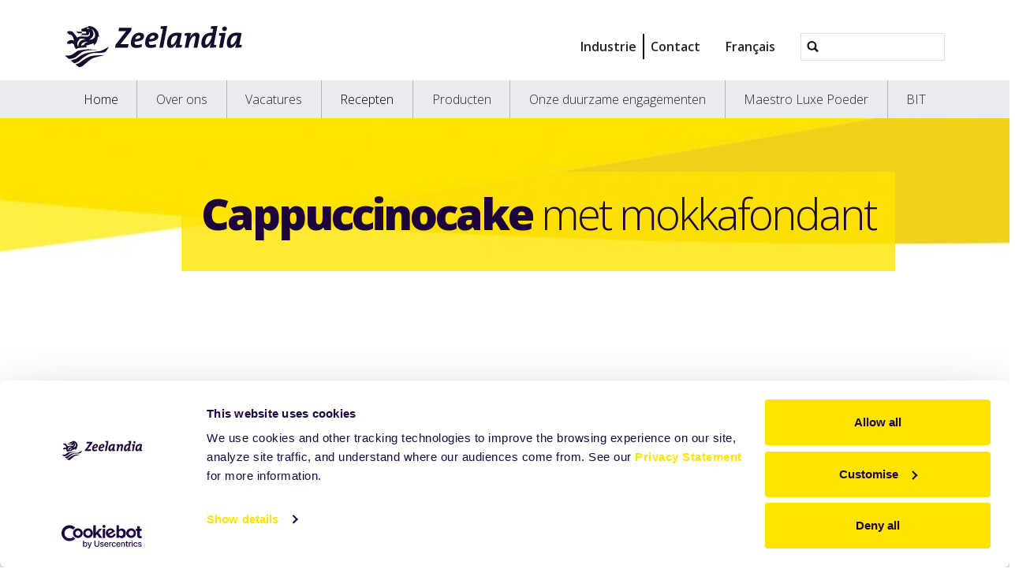

--- FILE ---
content_type: text/html;charset=utf-8
request_url: https://www.zeelandia.be/nl/recepten/cappuccinocake-met-mokkafondant
body_size: 8092
content:
<!DOCTYPE html>
<html xmlns="http://www.w3.org/1999/xhtml" lang="nl" xml:lang="nl">
  <head><meta http-equiv="Content-Type" content="text/html; charset=UTF-8" />
    <title>Cappuccinocake met mokkafondant — Nederlands</title>
    <meta name="viewport" content="width=device-width, initial-scale=1" />

    <link rel="apple-touch-icon" sizes="180x180" href="/++theme++zeelandia-theme/favicons/apple-touch-icon.png" />
    <link rel="icon" type="image/png" sizes="32x32" href="/++theme++zeelandia-theme/favicons/favicon-32x32.png" />
    <link rel="icon" type="image/png" sizes="16x16" href="/++theme++zeelandia-theme/favicons/favicon-16x16.png" />
    <link rel="manifest" href="/++theme++zeelandia-theme/favicons/site.webmanifest" />
    <link rel="mask-icon" href="/++theme++zeelandia-theme/favicons/safari-pinned-tab.svg" color="#23063A" />
    <link rel="shortcut icon" href="/++theme++zeelandia-theme/favicons/favicon.ico" />
    <meta name="msapplication-TileColor" content="#ff0000" />
    <meta name="msapplication-config" content="/++theme++zeelandia-theme/favicons/browserconfig.xml" />
    <meta name="theme-color" content="#ffffff" />

  <meta charset="utf-8" /><meta property="og:title" content="Cappuccinocake met mokkafondant" /><meta property="twitter:title" content="Cappuccinocake met mokkafondant" /><meta property="og:description" content="CAKE VAN DE MAAND | september" /><meta property="twitter:description" content="CAKE VAN DE MAAND | september" /><meta property="og:url" content="https://www.zeelandia.be/nl/recepten/cappuccinocake-met-mokkafondant" /><meta property="fb:app_id" content="https://www.facebook.com/ZeelandiaBelux/" /><meta property="og:article:publisher" content="https://www.facebook.com/Zeelandia Belux" /><meta property="twitter:site" content="@zeelandiaGroup" /><meta property="twitter:card" content="summary" /><meta property="og:type" content="website" /><meta property="og:site_name" content="Example Site" /><meta property="og:image" content="https://www.zeelandia.be/nl/recepten/cappuccinocake-met-mokkafondant/@@images/image-1200-ab0200795064434c7b0efed910fcd73d.jpeg" /><meta property="og:image:width" content="1200" /><meta property="og:image:height" content="1799" /><meta property="og:image" content="https://www.zeelandia.be/nl/recepten/cappuccinocake-met-mokkafondant/@@images/image-600-99a26c161f7b8548181031883b562fdd.jpeg" /><meta property="og:image:width" content="600" /><meta property="og:image:height" content="899" /><meta property="twitter:image" content="https://www.zeelandia.be/nl/recepten/cappuccinocake-met-mokkafondant/@@images/image-300-6152301626c6be404cc886590c8a720a.jpeg" /><meta property="og:image" content="https://www.zeelandia.be/nl/recepten/cappuccinocake-met-mokkafondant/@@images/image-180-f9d4979a3135176d88218b5b5ab96404.jpeg" /><meta property="og:image:width" content="73" /><meta property="og:image:height" content="110" /><meta name="twitter:card" content="summary" /><meta property="og:site_name" content="Zeelandia" /><meta property="og:title" content="Cappuccinocake met mokkafondant" /><meta property="og:type" content="website" /><meta property="fb:app_id" content="zeelandiabelux" /><meta property="og:article:publisher" content="https://www.facebook.com/zeelandiabelux" /><meta property="og:description" content="CAKE VAN DE MAAND | september" /><meta property="og:url" content="https://www.zeelandia.be/nl/recepten/cappuccinocake-met-mokkafondant" /><meta property="og:image" content="https://www.zeelandia.be/@@site-logo/zeelandia.svg" /><meta property="og:image:type" content="image/svg+xml" /><meta name="robots" content="all" /><meta name="description" content="CAKE VAN DE MAAND | september" /><meta name="viewport" content="width=device-width, initial-scale=1.0" /><meta name="generator" content="Plone - https://plone.org/" /><link rel="canonical" href="https://www.zeelandia.be/nl/recepten/cappuccinocake-met-mokkafondant" /><link rel="preload icon" type="image/vnd.microsoft.icon" href="https://www.zeelandia.be/nl/favicon.ico?name=favicon.ico" /><link rel="mask-icon" href="https://www.zeelandia.be/nl/favicon.ico?name=favicon.ico" /><link href="https://www.zeelandia.be/nl/@@search" rel="search" title="Doorzoek deze site" /><link data-bundle="cookiecuttr" href="https://www.zeelandia.be/++webresource++f5a0eee3-7c8f-5721-a078-1dbb30363511/++resource++collective.cookiecuttr/cookiecuttr.min.css" media="all" rel="stylesheet" type="text/css" /><link data-bundle="easyform" href="https://www.zeelandia.be/++webresource++b6e63fde-4269-5984-a67a-480840700e9a/++resource++easyform.css" media="all" rel="stylesheet" type="text/css" /><link data-bundle="easyformplugin.fields" href="https://www.zeelandia.be/++webresource++f14745e6-bd42-5fb0-a7bf-7b9e165a52f7/++plone++easyformplugin.fields/styles.css" media="all" rel="stylesheet" type="text/css" /><link data-bundle="mosaic-css" href="https://www.zeelandia.be/++webresource++194c6646-85f9-57d9-9c89-31147d080b38/++plone++mosaic/mosaic.min.css" media="all" rel="stylesheet" type="text/css" /><link data-bundle="multilingual" href="https://www.zeelandia.be/++webresource++4b25ebfe-4288-5cbe-b3d2-cfa66e33cd82/++resource++plone.app.multilingual.stylesheet/multilingual.css" media="all" rel="stylesheet" type="text/css" /><link data-bundle="plone-fullscreen" href="https://www.zeelandia.be/++webresource++ac83a459-aa2c-5a45-80a9-9d3e95ae0847/++plone++static/plone-fullscreen/fullscreen.css" media="all" rel="stylesheet" type="text/css" /><link data-bundle="diazo" href="https://www.zeelandia.be/++webresource++ed277317-f358-57de-98c0-e6795d653492//++theme++zeelandia-theme/styles/theme.min.css" media="all" rel="stylesheet" type="text/css" /><script async="True" data-bundle="plone-fullscreen" integrity="sha384-yAbXscL0aoE/0AkFhaGNz6d74lDy9Cz7PXfkWNqRnFm0/ewX0uoBBoyPBU5qW7Nr" src="https://www.zeelandia.be/++webresource++6aa4c841-faf5-51e8-8109-90bd97e7aa07/++plone++static/plone-fullscreen/fullscreen.js"></script><script data-bundle="plone" integrity="sha384-cnA8kdo1DYrIIzDegVsBQQFCz6wyGmvKp9f87eyZZS8eIrGFYO1k/S+yQLMMN2Fi" src="https://www.zeelandia.be/++webresource++8528090d-5bd4-5b0f-bca4-a8d85714dded/++plone++static/bundle-plone/bundle.min.js"></script><script data-bundle="cookiecuttr-cookie" integrity="sha384-tPzOFrTqRSISW6+8YQ4vabyv+lAgTiNUKY8t3xMfSqCAh+vjPmZ8v/Oc/pplOYjV" src="https://www.zeelandia.be/++webresource++f60dd4a4-3fe8-5759-a1c8-f17c9abbbf4a/++resource++collective.cookiecuttr/jquery.cookie.js"></script><script data-bundle="cookiecuttr" integrity="sha384-jVKeRd+mjHdwCtQdTRwpN+B4lM57l0q+hMEE8nvCiz6kuKH2mrpXZmHDaw2v+tTe" src="https://www.zeelandia.be/++webresource++94329de3-ffb4-5b73-98d9-5ac6f6c76458/++resource++collective.cookiecuttr/cookiecuttr.min.js"></script><script data-bundle="zeelandia-bundle" integrity="sha384-9kFosZ4r++2FX7XWWJxpKtuwadahytBYxbwZsc5581Eu0ekPMyVGqEwBDZiOyu2Z" src="https://www.zeelandia.be/++webresource++3976c3fd-8a01-587d-8009-38515715df78/++theme++zeelandia-theme/static/zeelandia_theme.js"></script></head>

  <body class="d-flex flex-column h-100 col-content frontend icons-on no-portlet-columns portaltype-zeelandia-basicrecipe section-recepten site-nl subsection-cappuccinocake-met-mokkafondant template-recipe_view thumbs-on userrole-anonymous viewpermission-view" id="visual-portal-wrapper" dir="ltr" data-base-url="https://www.zeelandia.be/nl/recepten/cappuccinocake-met-mokkafondant" data-view-url="https://www.zeelandia.be/nl/recepten/cappuccinocake-met-mokkafondant" data-portal-url="https://www.zeelandia.be" data-i18ncatalogurl="https://www.zeelandia.be/plonejsi18n" data-pat-plone-modal="{&quot;actionOptions&quot;: {&quot;displayInModal&quot;: false}}" data-pat-pickadate="{&quot;date&quot;: {&quot;selectYears&quot;: 200}, &quot;time&quot;: {&quot;interval&quot;: 5 } }"><div class="outer-wrapper flex-shrink-0">
      <header id="content-header" class="container d-flex pt-3 flex-column justify-content-between align-items-lg-start flex-lg-row">

        <div id="portal-top" class="mb-3 d-flex justify-content-end">
        

<div id="portal-searchbox" class="d-flex flex-column position-relative"></div>

  




      </div>

        <div id="portal-logo-wrapper" class="pt-0 pt-lg-3 pb-3 d-flex justify-content-between align-items-center order-lg-first w-100">
          <a id="portal-logo" title="Nederlands" href="https://www.zeelandia.be/nl">
  <img alt="Zeelandia" src="https://www.zeelandia.be/@@site-logo/zeelandia.svg" title="Zeelandia" /></a>
          <div class="navbar navbar-simple navbar-expand-lg">
            <button class="navbar-toggler navbar-light" type="button" data-bs-toggle="offcanvas" data-bs-target="#offcanvasNavbar" aria-controls="offcanvasNavbar" aria-label="Navigatie in/uitklappen">
              <span class="navbar-toggler-icon "></span>
            </button>
          </div>
          <div class="navbar navbar-simple d-none d-lg-flex align-items-center" id="header-nav-wrapper">
            <ul class="navbar-nav flex-lg-row header-small-nav ms-3 me-3 position-relative" id="header-nav-links">
  <li class="nav-item">
  <a href="https://explore.zeelandia.com/nl" class="nav-link" target="_blank">Industrie</a>
  </li>
  <li class="nav-item">
  <a href="https://www.zeelandia.be/nl/nl/contact" class="nav-link" target="">Contact</a>
  </li>
</ul>
            <ul class="navbar-nav flex-lg-row lang-wrapper header-small-nav position-relative"><li class="nav-item language-switch"><a href="https://www.zeelandia.be/@@multilingual-selector/cc9737ae3e5844b5b51b3c709b1e6c21/fr?set_language=fr" class="nav-link">  
          
          Français
        </a></li></ul>
            <div id="portal-header-searchbox" class="portal-searchbox d-flex flex-column position-relative ms-4">

  <form id="searchGadget_form" action="https://www.zeelandia.be/nl/@@search" role="search" class="d-flex pat-livesearch show_images " data-pat-livesearch="ajaxUrl:https://www.zeelandia.be/nl/@@ajax-search">
    <div class="search-btn"></div>
    <input name="SearchableText" type="text" size="18" id="searchGadget" title="Website doorzoeken" class="searchField form-control" />

    <button class="searchButton btn btn-outline-light ms-2 d-none" type="submit">Search</button>

    <div id="portal-advanced-search" class="hiddenStructure">
      <a href="https://www.zeelandia.be/nl/@@search">Geavanceerd zoeken...</a>
    </div>

  </form>

</div>
          </div>
        </div>

      </header>

      <div id="mainnavigation-wrapper">
        <div id="mainnavigation">
          <nav class="navbar navbar-expand-lg navbar-main pat-navigationmarker" id="portal-globalnav-wrapper">
            <div class="container">
              <div class="offcanvas offcanvas-end" tabindex="-1" id="offcanvasNavbar" aria-labelledby="offcanvasNavbarLabel">
                <div class="offcanvas-header justify-content-end">
                  <button type="button" class="btn-close btn-close-dark text-reset" data-bs-dismiss="offcanvas" aria-label="Close"></button>
                </div>
                <div class="offcanvas-body align-items-center">
                  <ul class="navbar-nav me-auto" id="portal-globalnav">
    <li class="index_html nav-item"><a href="https://www.zeelandia.be/nl" class="state-None nav-link">Home</a></li><li class="over-ons nav-item"><a href="https://www.zeelandia.be/nl/over-ons" class="state-published nav-link">Over ons</a></li><li class="vacatures nav-item"><a href="https://www.zeelandia.be/nl/vacatures" class="state-published nav-link">Vacatures</a></li><li class="recepten nav-item"><a href="https://www.zeelandia.be/nl/recepten" class="state-published nav-link">Recepten</a></li><li class="producten nav-item"><a href="https://www.zeelandia.be/nl/producten" class="state-published nav-link">Producten</a></li><li class="duurzame-engagementen nav-item"><a href="https://www.zeelandia.be/nl/duurzame-engagementen" class="state-published nav-link">Onze duurzame engagementen</a></li><li class="maestro-luxe-poeder nav-item"><a href="https://www.zeelandia.be/nl/maestro-luxe-poeder" class="state-published nav-link">Maestro Luxe Poeder</a></li><li class="bit nav-item"><a href="https://www.zeelandia.be/nl/bit" class="state-published nav-link">BIT</a></li>
  
  <li class="nav-item d-block d-md-none">
  <a href="https://explore.zeelandia.com/nl" class="nav-link" target="_blank">Industrie</a>
  </li>
  <li class="nav-item d-block d-md-none">
  <a href="https://www.zeelandia.be/nl/nl/contact" class="nav-link" target="">Contact</a>
  </li>
</ul>
                  
                  <ul class="lang-wrapper navbar-nav position-relative header-small-nav d-lg-none"><li class="nav-item language-switch"><a href="https://www.zeelandia.be/@@multilingual-selector/cc9737ae3e5844b5b51b3c709b1e6c21/fr?set_language=fr" class="nav-link">  
          
          Français
        </a></li></ul>

                  <div id="portal-searchbox" class="portal-searchbox mt-3 d-lg-none">

  <form id="searchGadget_form" action="https://www.zeelandia.be/nl/@@search" role="search" class="d-flex pat-livesearch show_images " data-pat-livesearch="ajaxUrl:https://www.zeelandia.be/nl/@@ajax-search">
    <div class="search-btn"></div>
    <input name="SearchableText" type="text" size="18" id="searchGadget" title="Website doorzoeken" class="searchField form-control" />

    <button class="searchButton btn btn-outline-light ms-2 d-none" type="submit">Search</button>

    <div id="portal-advanced-search" class="hiddenStructure">
      <a href="https://www.zeelandia.be/nl/@@search">Geavanceerd zoeken...</a>
    </div>

  </form>

</div>
                </div>
              </div>
            </div>
          </nav>
        </div>
      </div>

      <div id="hero" class="principal">
        <div class="container">
          <div class="gigantic">
          </div>
        </div>
      </div>

      <div id="above-content-wrapper">
        <div id="above-content">
        </div>
      </div>

      <div class="container">
        <div class="row">
          <aside id="global_statusmessage" class="col-12">
      

      <div>
      </div>
    </aside>
        </div>
        <main id="main-container" class="row">
          <section id="portal-column-content">

      

      

        

          <article id="content">

            

              <header>

                <div id="viewlet-above-content-title"><span id="social-tags-body" itemscope="" itemtype="http://schema.org/WebPage" style="display: none">
  <span itemprop="name">Cappuccinocake met mokkafondant</span>
  <span itemprop="description">CAKE VAN DE MAAND | september</span>
  <span itemprop="url">https://www.zeelandia.be/nl/recepten/cappuccinocake-met-mokkafondant</span>
  <span itemprop="image">https://www.zeelandia.be/@@site-logo/zeelandia.svg</span>
</span>
</div>

                
      
        <section class="sub-page-header no-print">
          <div class="header-bg">
            <img src="https://www.zeelandia.be/nl/recepten/@@images/image-1280-dba308b564b8ce132d6be94732d94d12.jpeg" alt="Recepten" title="Recepten" height="293" width="1280" class="d-none d-md-block" />
            <img src="https://www.zeelandia.be/nl/recepten/@@images/image-768-10e44a65dccdfac3b269589bff8aa006.jpeg" alt="Recepten" title="Recepten" height="340" width="768" class="d-block d-md-none" />
          </div>
          <div class="header-content">
            <div class="header-h"><p><strong>Cappuccinocake</strong> met mokkafondant</p></div>
            
          </div>
        </section>
        <section class="print-page-header no-screen">
          <p><strong>Cappuccinocake</strong> met mokkafondant</p>
          
        </section>
      
    

                <div id="viewlet-below-content-title"><div class="container">
  <div class="row">
    <div class="col-sm-12">
        
    </div>
  </div>
</div>
</div>

                
      
        <div class="container">
          <div id="breadcrumbs"><div id="breadcrumb">

<div class="row">
  <div class="breadcrumb">
    <a class="breadcrumb-link" href="https://www.zeelandia.be/nl">Home</a>
    
        
          <a href="https://www.zeelandia.be/nl/recepten" class="breadcrumb-link">Recepten</a>
          
      
    
        
          
          <a href="https://www.zeelandia.be/nl/recepten/cappuccinocake-met-mokkafondant" class="breadcrumb-link active">Cappuccinocake met mokkafondant</a>
      
    
  </div>
</div>
</div>
</div>
          <p class="recipe-desc">CAKE VAN DE MAAND | september</p>
        </div>
      
    

                <div id="viewlet-below-content-description"></div>

              </header>

              <div id="viewlet-above-content-body"></div>

              <div id="content-core">
                
      
        <div class="container detail-section">
          <div class="row detail-wrapper mb-5 g-5">

              <div class="col-sm-8">

                
                  <section class="recipe">
                    <h2>Recept</h2>
                    <table class="table">
                      
                      <tbody>
                        
                          <tr>
                            
                            <th>Gewicht / Volume</th>
                            <th>Eenheid</th>
                            <th>Product</th>
                          </tr>
                          <tr>
                            
                            <td>1000</td>
                            <td>g</td>
                            <td>MAESTRO CAKE</td>
                          </tr>
                          <tr>
                            
                            <td>500</td>
                            <td>g</td>
                            <td>boter</td>
                          </tr>
                          <tr>
                            
                            <td>500</td>
                            <td>g</td>
                            <td>eieren</td>
                          </tr>
                          <tr>
                            
                            <td>5</td>
                            <td>g</td>
                            <td>MOKKA ESSENCE</td>
                          </tr>
                          <tr>
                            
                            <td>3</td>
                            <td>g</td>
                            <td>oploskoffie</td>
                          </tr>
                        
                      </tbody>

                      
                    </table>
                    
                  </section>
                

                <section class="method">
                  <h2>Bereiding</h2>
                  <div class="method-list"><p>Boter of margarine goed zacht maken. Vervolgens alle ingrediënten kloppen in tweede versnelling gedurende ± 3 minuten (afhankelijk van de machine). Soortelijk gewicht: 850 g/l. Afbakken op 180 °C gedurende 40 minuten. Na het afkoelen in mokkafondant dompelen.</p></div>
                </section>

                

                
              </div>

              <div class="col-sm-4">
                <div class="recipe-img">
                  <img data-zoom="https://www.zeelandia.be/nl/recepten/cappuccinocake-met-mokkafondant/@@images/image-768-29f8fcd2d9ba8f851d4f04b523815260.jpeg" src="https://www.zeelandia.be/nl/recepten/cappuccinocake-met-mokkafondant/@@images/image-400-44178cb137d5567574c09dbddfa39060.jpeg" width="400" height="400" alt="Cappuccinocake met mokkafondant" />
                </div>
                
              </div>
          </div> <!-- /row -->


          <!-- related -->
           <!-- related end -->


        </div> <!-- container -->

      
    
              </div>

              <div id="viewlet-below-content-body">


</div>

            
            <footer>
              <div id="viewlet-below-content">



<div class="col-sm-12 social-print-row">
  <div class="detail-bottom">
    <div class="overview-link">
      <a href="#" class="btn btn-yellow small" onclick="window.history.back()"> <strong>&lt;&lt;</strong> </a>
    </div>
    <div class="print-btn">
      <a id="zee_print_button" href="#" class="btn btn-yellow small" onclick="window.print();return false;">
        <strong>Afdrukken</strong></a>
    </div>
    <div class="social-wrapper">

      <!-- Sharingbutton Twitter -->
      <a class="resp-sharing-button__link" href="https://twitter.com/intent/tweet/?text=Cappuccinocake%20met%20mokkafondant&amp;url=https%3A//www.zeelandia.be/nl/recepten/cappuccinocake-met-mokkafondant" target="_blank" aria-label="" rel="noopener noreferrer">
        <div class="resp-sharing-button resp-sharing-button--twitter resp-sharing-button--small">
          <div aria-hidden="true" class="resp-sharing-button__icon resp-sharing-button__icon--solid">
            <svg xmlns="http://www.w3.org/2000/svg" width="24" height="24" viewbox="0 0 24 24">
              <path d="M23.44 4.83c-.8.37-1.5.38-2.22.02.93-.56.98-.96 1.32-2.02-.88.52-1.86.9-2.9 1.1-.82-.88-2-1.43-3.3-1.43-2.5 0-4.55 2.04-4.55 4.54 0 .36.03.7.1 1.04-3.77-.2-7.12-2-9.36-4.75-.4.67-.6 1.45-.6 2.3 0 1.56.8 2.95 2 3.77-.74-.03-1.44-.23-2.05-.57v.06c0 2.2 1.56 4.03 3.64 4.44-.67.2-1.37.2-2.06.08.58 1.8 2.26 3.12 4.25 3.16C5.78 18.1 3.37 18.74 1 18.46c2 1.3 4.4 2.04 6.97 2.04 8.35 0 12.92-6.92 12.92-12.93 0-.2 0-.4-.02-.6.9-.63 1.96-1.22 2.56-2.14z"></path>
            </svg>
          </div>
        </div>
      </a>

      <!-- Sharingbutton LinkedIn -->
      <a class="resp-sharing-button__link" href="https://www.linkedin.com/shareArticle?mini=true&amp;url=https%3A//www.zeelandia.be/nl/recepten/cappuccinocake-met-mokkafondant&amp;title=Cappuccinocake%20met%20mokkafondant&amp;summary=CAKE%20VAN%20DE%20MAAND%20%7C%20september&amp;source=Zeelandia" target="_blank" aria-label="" rel="noopener noreferrer">
        <div class="resp-sharing-button resp-sharing-button--linkedin resp-sharing-button--small">
          <div aria-hidden="true" class="resp-sharing-button__icon resp-sharing-button__icon--solid">
            <svg xmlns="http://www.w3.org/2000/svg" width="24" height="24" viewbox="0 0 24 24">
              <path d="M6.5 21.5h-5v-13h5v13zM4 6.5C2.5 6.5 1.5 5.3 1.5 4s1-2.4 2.5-2.4c1.6 0 2.5 1 2.6 2.5 0 1.4-1 2.5-2.6 2.5zm11.5 6c-1 0-2 1-2 2v7h-5v-13h5V10s1.6-1.5 4-1.5c3 0 5 2.2 5 6.3v6.7h-5v-7c0-1-1-2-2-2z"></path>
            </svg>
          </div>
        </div>
      </a>

      <!-- Sharingbutton Facebook -->
      <a class="resp-sharing-button__link" href="https://www.facebook.com/sharer/sharer.php?u=https%3A//www.zeelandia.be/nl/recepten/cappuccinocake-met-mokkafondant" target="_self" aria-label="" rel="noopener noreferrer">
        <div class="resp-sharing-button resp-sharing-button--facebook resp-sharing-button--small">
          <div aria-hidden="true" class="resp-sharing-button__icon resp-sharing-button__icon--solid">
           <svg xmlns="http://www.w3.org/2000/svg" width="24" height="24" viewbox="0 0 24 24"><path d="M19 0h-14c-2.761 0-5 2.239-5 5v14c0 2.761 2.239 5 5 5h14c2.762 0 5-2.239 5-5v-14c0-2.761-2.238-5-5-5zm-3 7h-1.924c-.615 0-1.076.252-1.076.889v1.111h3l-.238 3h-2.762v8h-3v-8h-2v-3h2v-1.923c0-2.022 1.064-3.077 3.461-3.077h2.539v3z"></path></svg>
          </div>
        </div>
      </a>
      <!-- Sharingbutton E-Mail -->
      <a class="resp-sharing-button__link" href="mailto:?subject=Cappuccinocake%20met%20mokkafondant&amp;body=CAKE%20VAN%20DE%20MAAND%20%7C%20september%20-%20https%3A//www.zeelandia.be/nl/recepten/cappuccinocake-met-mokkafondant" target="_self" aria-label="">
        <div class="resp-sharing-button resp-sharing-button--email resp-sharing-button--small">
          <div aria-hidden="true" class="resp-sharing-button__icon resp-sharing-button__icon--solid">
            <svg xmlns="http://www.w3.org/2000/svg" width="24" height="24" viewbox="0 0 24 24">
              <path d="M22 4H2C.9 4 0 4.9 0 6v12c0 1.1.9 2 2 2h20c1.1 0 2-.9 2-2V6c0-1.1-.9-2-2-2zM7.25 14.43l-3.5 2c-.08.05-.17.07-.25.07-.17 0-.34-.1-.43-.25-.14-.24-.06-.55.18-.68l3.5-2c.24-.14.55-.06.68.18.14.24.06.55-.18.68zm4.75.07c-.1 0-.2-.03-.27-.08l-8.5-5.5c-.23-.15-.3-.46-.15-.7.15-.22.46-.3.7-.14L12 13.4l8.23-5.32c.23-.15.54-.08.7.15.14.23.07.54-.16.7l-8.5 5.5c-.08.04-.17.07-.27.07zm8.93 1.75c-.1.16-.26.25-.43.25-.08 0-.17-.02-.25-.07l-3.5-2c-.24-.13-.32-.44-.18-.68s.44-.32.68-.18l3.5 2c.24.13.32.44.18.68z"></path>
            </svg>
          </div>
        </div>
      </a>





    </div>
  </div>
</div>






</div>
            </footer>
          </article>
        
      

      
    </section>
          <!-- <aside id="portal-column-one">
          </aside> -->
          <!-- <aside id="portal-column-two" role="complementary">
          </aside> -->
        </main>
        <!--/row-->
      </div>
      <!--/container-->

    </div><!--/outer-wrapper --><footer id="portal-footer-wrapper">
      <div id="portal-footer" class="container">
        <div class="row">
          <div class="col-sm-2">
            <div class="f-menu">
  <div class="f-menu-link">
    <a href="https://www.zeelandia.be/nl/nl" target="">Home</a>
  </div>
  <div class="f-menu-link">
    <a href="https://www.zeelandia.be/nl/nl/producten" target="">Producten</a>
  </div>
  <div class="f-menu-link">
    <a href="https://www.zeelandia.be/nl/nl/nieuws" target="">Nieuws</a>
  </div>
  <div class="f-menu-link">
    <a href="https://www.zeelandia.be/nl/nl/algemene-voorwaarden" target="">Algemene voorwaarden</a>
  </div>
</div>
          </div>
            <div class="col-xs-12 col-sm-3 company-info line">
  <div class="d-none d-md-block">
    <p><strong>Zeelandia nv</strong><br />Industriepark Noord<br />Nijverheidsstraat 58-60<br />B-2160 Wommelgem</p>
<p><a href="tel:003233542068" data-linktype="external" data-val="tel:003233542068">+32 3 354 20 68</a></p>
<p><strong>WhatsApp<br /></strong><a href="https://api.whatsapp.com/send?phone=32475496212" data-linktype="external" data-val="https://api.whatsapp.com/send?phone=32475496212">+32 475 49 62 12</a></p>
<p> </p>
  </div>
  <div class="d-block d-md-none company-info-mobile">
    
  </div>
</div>
          <div class="col-sm-4 line">
            <div class="f-contact-form">
      <p class="f-contact-h">Direct contact</p>
        <div>
        
        <form method="get" action="https://www.zeelandia.be/nl/product-aanvraag/contactformulier">
        <br />
        <button class="cta-button-yellow submit" type="submit" name="submit">Neem contact op</button>
    </form></div>
  </div>
              
          </div>
          <div class="col-sm-3 line">
            <div class="f-social-wrapper">
              <div class="f-logo">
                <img src="/++theme++zeelandia-theme/img/zeelandia-w.svg" alt="" />
              </div>
              <div class="f-social">
  <p class="social-h"><span>Volg ons op</span> <strong><span>Social Media</span></strong></p>
  
  <span class="soc-img"><a href="https://facebook.com/zeelandiabelux"><img src="/++theme++zeelandia-theme/img/facebook.svg" alt="Facebook" /></a></span>
  <span class="soc-img"><a href="https://www.youtube.com/channel/UCp_sMOYqTOCdHl8MPWdTy3Q"><img src="/++theme++zeelandia-theme/img/youtube.svg" alt="YouTube" /></a></span>
  <span class="soc-img"><a href="https://www.linkedin.com/company/zeelandia-belux"><img src="/++theme++zeelandia-theme/img/linkedin-t.png" alt="LinkedIn" /></a></span>
  <span class="soc-img"><a href="https://www.instagram.com/zeelandia_belux/"><img src="/++theme++zeelandia-theme/img/instagram.png" alt="Instagram" /></a></span>
</div>
            </div>
          </div>
        </div>
      </div>

      <div id="portal-colophon" class="f-bottom">
     <p class="bottom-txt">Onderdeel van de Koninklijke Zeelandia Groep BV |
         
            
              <a href="https://www.zeelandia.be/nl/disclaimer">Disclaimer</a> |
 
              <a href=" https://www.zeelandia.be/nl/privacy-statement">Privacy Statement</a> |
            
        
            
        
        
        <a href="mailto:info@zeelandia.be">info@zeelandia.be</a>
      </p>
    </div>
    </footer><!-- Google Tag Manager -->
<script>(function(w,d,s,l,i){w[l]=w[l]||[];w[l].push({'gtm.start':
new Date().getTime(),event:'gtm.js'});var f=d.getElementsByTagName(s)[0],
j=d.createElement(s),dl=l!='dataLayer'?'&l='+l:'';j.async=true;j.src=
'https://www.googletagmanager.com/gtm.js?id='+i+dl;f.parentNode.insertBefore(j,f);
})(window,document,'script','dataLayer','GTM-53K78C8N');</script>
<!-- End Google Tag Manager --></body>
</html>